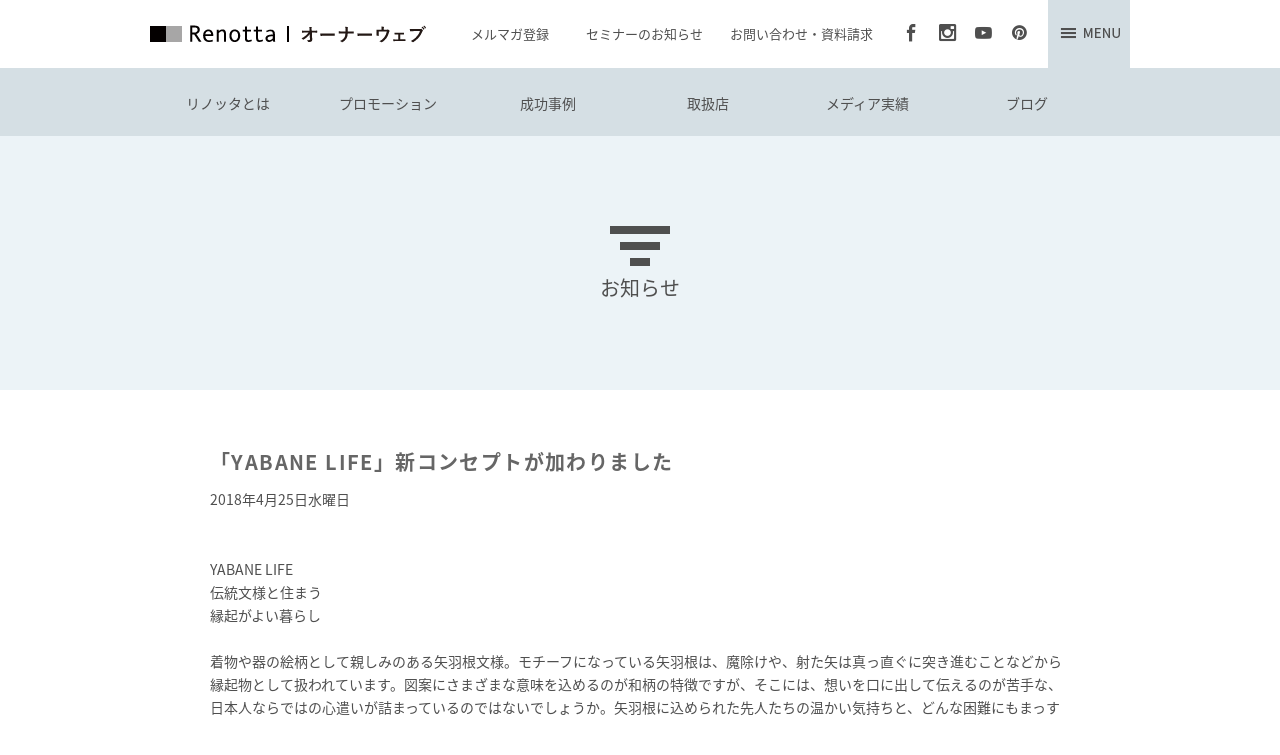

--- FILE ---
content_type: text/html; charset=UTF-8
request_url: https://owner.renotta.jp/news/index.php?s=xOZFYZ7qE7dx23XZ&p=7
body_size: 20954
content:
<!doctype html>
<html lang="ja">
<head>
<meta charset="UTF-8">
<title>お知らせ｜Renottaオーナーウェブ</title>
<meta name="description" content="リノッタのセミナー・説明会の開催情報や、最新情報、加盟店の追加情報などをお知らせしています。">
<meta name="keywords" content="お知らせ,最新情報,セミナー開催,リノベーション,アパート経営,資産運用,減価償却,オーナー,リノッタ">
<!-- Google tag (gtag.js) -->
<script async src="https://www.googletagmanager.com/gtag/js?id=G-2N0LD96E1R"></script>
<script>
  window.dataLayer = window.dataLayer || [];
  function gtag(){dataLayer.push(arguments);}
  gtag('js', new Date());

  gtag('config', 'G-2N0LD96E1R');
</script>
<meta name="viewport" content="width=device-width,initial-scale=1.0">
<link href="//fonts.googleapis.com/earlyaccess/notosansjapanese.css" rel="stylesheet" type="text/css">
<link href="//fonts.googleapis.com/css?family=PT+Sans:400,700,400italic,700italic" rel="stylesheet" type="text/css">
<link href="//fonts.googleapis.com/css?family=Lato:300,400" rel="stylesheet" type="text/css">
<!--[if lt IE 9]>
<script src="/common/dist/html5shiv.js"></script>
<![endif]-->
<link rel="stylesheet" href="/common/css/reset.css">
<link rel="stylesheet" href="/common/css/style.css">
<link rel="stylesheet" href="/common/css/style-text.css">
<link rel="stylesheet" href="/common/css/style-extend.css">
<link rel="stylesheet" href="/common/css/module.css">
<link rel="stylesheet" href="/common/css/owner.css">
</head>

<body>
<div id="container">
	<div id="header">
		   	  	<div id="header_in">
    		<div id="logo_own">
        		<a href="/"><img src="/common/images/logo_own.svg" alt="Renotta|オーナーウェブ"></a>
        	</div>
            <ul class="header_nav">
            	<li><a href="/mailmagazine.php">メルマガ登録</a></li>
                <li><a href="/seminar.php">セミナーのお知らせ</a></li>
                <li><a href="/contact.php">お問い合わせ・資料請求</a></li>
            </ul>
            <ul class="sns_nav">
            	<li><a href="https://www.facebook.com/life.design.project" target="_blank"><span class="icon icon-facebook"></span></a></li>
                <li><a href="https://www.instagram.com/renotta_photo/" target="_blank"><span class="icon icon-instagram"></span></a></li>
                <li><a href="https://www.youtube.com/user/RenottaChannel" target="_blank"><span class="icon icon-youtube"></span></a></li>
                <li><a href="https://jp.pinterest.com/renottarooms/" target="_blank"><span class="icon icon-pinterest"></span></a></li>
            </ul>
            <div id="menu_btn">
            	<img src="/common/images/menu_bar_own.gif" alt="MENU">
          	</div>
            <div id="nav-toggle">
				<div>
					<span></span>
					<span></span>
					<span></span>
				</div>
			</div>
        </div>
    	<div id="gnav">
   	  		<ul>
            <li><a href="/about.php"><span class="menu_line">リノッタとは</span></a></li>
            <!--<li><a href="/service.php"><span class="menu_line">プロモーション</span></a></li>-->
            <li><a href="/movie.php"><span class="menu_line">プロモーション</span></a></li>
            <li><a href="/success"><span class="menu_line">成功事例</span></a></li>
            <li><a href="/shop.php"><span class="menu_line">取扱店</span></a></li>
            <li><a href="/media.php"><span class="menu_line">メディア実績</span></a></li>
            <li><a href="/blog/?_set=1"><span class="menu_line">ブログ</span></a></li>
        	</ul>
    	</div><!-- #gnav end -->
        <div id="sp_nav">
        	<ul class="global">
            	<li><a href="/about.php">リノッタとは</a></li>
                <li><a href="/service.php">プロモーション</a></li>
                <li><a href="/success">成功事例</a></li>
                <li><a href="/shop.php">取扱店</a></li>
                <li><a href="/media.php">メディア実績</a></li>
                <li><a href="/blog/?_set=1">ブログ</a></li>
            </ul>
            <ul class="sub">
            	<li><a href="/mailmagazine.php">メルマガ登録</a></li>
                <li><a href="/seminar.php">セミナーのお知らせ</a></li>
                <li><a href="/contact.php">お問い合わせ・資料請求</a></li>
            </ul>
            <ul class="sns">
            	<li><a href="https://www.facebook.com/life.design.project" target="_blank"><span class="icon icon-facebook"></span></a></li>
                <li><a href="https://www.instagram.com/renotta_photo/" target="_blank"><span class="icon icon-instagram"></span></a></li>
                <li><a href="https://www.youtube.com/user/RenottaChannel" target="_blank"><span class="icon icon-youtube"></span></a></li>
                <li><a href="https://jp.pinterest.com/renottarooms/" target="_blank"><span class="icon icon-pinterest"></span></a></li>
            </ul>
            <ul class="last">
            	<li><a href="/news/">お知らせ</a></li>
                <li><a href="/privacy.php">プライバシーポリシー</a></li>
            </ul>
        </div>
    </div><!-- #header end -->
    <div id="content" class="second">
        <div id="page_top">
            <div class="title">
                <div class="icon">
                    <img src="../common/images/news_icon_own.svg" alt="お知らせ">
                </div>
                <h2>お知らせ</h2>
            </div>
        </div><!-- #page_top -->
    	<div class="second_content owner_type">

			<div class="news_content">
	<div class="news_box">
		<h4><a href="detail.php?id=219">「YABANE LIFE」新コンセプトが加わりました</a></h4>
		<p class="date">2018年4月25日水曜日</p>
		<p><div class="text"><div>YABANE LIFE</div><div>伝統文様と住まう</div><div>縁起がよい暮らし</div><div><br></div><div>着物や器の絵柄として親しみのある矢羽根文様。モチーフになっている矢羽根は、魔除けや、射た矢は真っ直ぐに突き進むことなどから縁起物として扱われています。図案にさまざまな意味を込めるのが和柄の特徴ですが、そこには、想いを口に出して伝えるのが苦手な、日本人ならではの心遣いが詰まっているのではないでしょうか。矢羽根に込められた先人たちの温かい気持ちと、どんな困難にもまっすぐ突き抜ける精神で大きな夢を実現させて欲しい部屋です。</div></div></p>
	</div>
</div>
<div class="news_content">
	<div class="news_box">
		<h4><a href="detail.php?id=217">「COPENHAGEN LIFE」新コンセプトが加わりました</a></h4>
		<p class="date">2018年3月28日水曜日</p>
		<p><div class="text"><div>COPENHAGEN LIFE</div><div>こころ晴れやかに</div><div>コペンハーゲンの暮らしの知恵</div><div><br></div><div>デンマークの首都 コペンハーゲン。日照時間が短く、明るい時間帯がたった2時間なことも。こんな環境でも暮らしを明るく穏やかに過ごす知恵がありました。わずかな日光も最大限に活かすため、光を反射する白を用います。でも、ただの真っ白なお部屋ではさみしい印象になってしまいます。そこで、淡いパステルカラーを差し色に加えることで、光をやわらかく広げ、彩りも豊かにまとめるのがコペンハーゲンの知恵。北欧ならではの木目のインテリアとの相性も抜群。優しい色の組み合わせは気分を穏やかにする効果もあります。コペンハーゲンに習い優しい気持ちで過ごせるお部屋です。</div></div></p>
	</div>
</div>
<div class="news_content">
	<div class="news_box">
		<h4><a href="detail.php?id=216">「SABINANDO LIFE」新コンセプトが加わりました</a></h4>
		<p class="date">2018年3月26日月曜日</p>
		<p><div class="text"><div><font face="Noto Sans Japanese, serif"><span style="font-size: 14px; letter-spacing: 0.28px;">SABINANDO LIFE</span></font></div><div><font face="Noto Sans Japanese, serif"><span style="font-size: 14px; letter-spacing: 0.28px;">伝統色と住まう</span></font></div><div><font face="Noto Sans Japanese, serif"><span style="font-size: 14px; letter-spacing: 0.28px;">重ねゆく日々が生む美しさ</span></font></div><div><font face="Noto Sans Japanese, serif"><span style="font-size: 14px; letter-spacing: 0.28px;"><br></span></font></div><div><font face="Noto Sans Japanese, serif"><span style="font-size: 14px; letter-spacing: 0.28px;">日本の伝統色「錆納戸」。日本独自の美の表現「侘び寂び」はこの錆からきた言葉だそう。時間が経つにつれ内部から滲み出る青錆色。その渋く美しい姿は、新しいものには真似できない。自分を内面から磨き、時間と共に魅力を重ねていく人生を歩むにふさわしい部屋。</span></font></div></div></p>
	</div>
</div>
<div class="news_content">
	<div class="news_box">
		<h4><a href="detail.php?id=207">「GARAGE LIFE TYPE NATURAL WOOD」新コンセプトが加わりました</a></h4>
		<p class="date">2018年3月20日火曜日</p>
		<p><div class="text"><div><font face="Noto Sans Japanese, serif"><span style="font-size: 14px; letter-spacing: 0.28px;">GARAGE LIFE TYPE NATURAL WOOD</span></font></div><div><font face="Noto Sans Japanese, serif"><span style="font-size: 14px; letter-spacing: 0.28px;">道楽部屋</span></font></div><div><font face="Noto Sans Japanese, serif"><span style="font-size: 14px; letter-spacing: 0.28px;">趣味と暮らす</span></font></div><span noto="" sans="" japanese",="" serif;="" font-size:="" 14px;="" letter-spacing:="" 0.28px;"=""><div><span noto="" sans="" japanese",="" serif;="" font-size:="" 14px;="" letter-spacing:="" 0.28px;"=""><br></span></div>「いつか自宅にガレージを備えたい」と願う人は多い。この部屋ではその夢が叶う…というより、いっそガレージで生活ができる。大切な道具を有孔ボードにディスプレイし、朝起きたその瞬間から趣味の時間が始まる。ただの道楽ではない。時間を忘れて没頭したり、邪念を捨てて集中することはストレス発散にもなるそう。誰の目も気にせず趣味に打ち込み、公私共に充実した生活を送る部屋。</span></div></p>
	</div>
</div>
<div class="news_content">
	<div class="news_box">
		<h4><a href="detail.php?id=205">「GARAGE LIFE TYPE BROWN WOOD」新コンセプトが加わりました</a></h4>
		<p class="date">2018年3月20日火曜日</p>
		<p><div class="text"><div><font face="Noto Sans Japanese, serif"><span style="font-size: 14px; letter-spacing: 0.28px;">GARAGE LIFE TYPE BROWN WOOD</span></font></div><div><font face="Noto Sans Japanese, serif"><span style="font-size: 14px; letter-spacing: 0.28px;">道楽部屋</span></font></div><div><font face="Noto Sans Japanese, serif"><span style="font-size: 14px; letter-spacing: 0.28px;">趣味と暮らす</span></font></div><span style="font-family: " noto="" sans="" japanese",="" serif;="" font-size:="" 14px;="" letter-spacing:="" 0.28px;"=""><div><span style="font-family: " noto="" sans="" japanese",="" serif;="" font-size:="" 14px;="" letter-spacing:="" 0.28px;"=""><br></span></div>「いつか自宅にガレージを備えたい」と願う人は多い。この部屋ではその夢が叶う…というより、いっそガレージで生活ができる。大切な道具を有孔ボードにディスプレイし、朝起きたその瞬間から趣味の時間が始まる。ただの道楽ではない。時間を忘れて没頭したり、邪念を捨てて集中することはストレス発散にもなるそう。誰の目も気にせず趣味に打ち込み、公私共に充実した生活を送る部屋。</span></div></p>
	</div>
</div>
<div class="news_content">
	<div class="news_box">
		<h4><a href="detail.php?id=204">「WINE LIFE」新コンセプトが加わりました</a></h4>
		<p class="date">2018年3月14日水曜日</p>
		<p><div class="text"><div>WINE LIFE</div><div>ワインのない食事は太陽の出ない一日</div><div>ワインバーに住まう</div><div><br></div><div>さまざまな種類のワイン。同じボトルでも温度やグラスの形状によって味わいは変わる。敷居が高いと感じがちなワインも、自宅では体裁にとらわれずベストな飲み方を探求できる。ワインラックに、ワインボックスにワインレッドのクロス。ワインバーのオーナーになった気持ちで住まう部屋。</div></div></p>
	</div>
</div>
<div class="news_content">
	<div class="news_box">
		<h4><a href="detail.php?id=203">「SHABBY CHIC LIFE」新コンセプトが加わりました</a></h4>
		<p class="date">2018年3月13日火曜日</p>
		<p><div class="text"><div>SHABBY CHIC LIFE</div><div>使うほどに過ごすほどに</div><div>シャビーシックな大人部屋</div><div><br></div><div>ホワイトをベースとした優しく淡い空間。シャビーシックなインテリアが良く似合いそう。塗り直したペンキがまた剥がれても、ずっと側に置いておきたくなる愛着のある家具たち。この部屋と共に過ごす時間の分だけ、居心地の良さも増す。大切に使い込むからこそ現れる品格やあたたかさ。これまで家族や友人と過ごしてきたように、この部屋とも過ごして欲しい。</div></div></p>
	</div>
</div>
<div class="news_content">
	<div class="news_box">
		<h4><a href="detail.php?id=202">「CLASSIC LIFE TYPE GOLD」新コンセプトが加わりました</a></h4>
		<p class="date">2018年3月13日火曜日</p>
		<p><div class="text"><div>CLASSIC LIFE TYPE GOLD</div><div>伝統と革新</div><div>普通じゃ満足できない人の部屋</div><div><br></div><div>無駄のない上品なクラシックスタイルは多くの人に好まれる。クラシカルなデザインにはこれまでの伝統や月日の流れがぎゅっと詰め込まれ、空間に深みと重厚感が漂う。ここまではよくある話。この部屋では、普通じゃ満足できない人をも納得させるような目を引くカラーを組み合わせる。ガラッと雰囲気が変わり、新しさとクラシカルさが融合する他にはない革新的な部屋となる。モノの掛け合わせ次第で今よりもっと生活が楽しくなる。</div></div></p>
	</div>
</div>
<div class="news_content">
	<div class="news_box">
		<h4><a href="detail.php?id=201">「MOROCCO LIFE」新コンセプトが加わりました</a></h4>
		<p class="date">2018年3月13日火曜日</p>
		<p><div class="text"><div>MOROCCO LIFE</div><div>魅惑の地 モロッコ</div><div>エキゾチックな装い</div><div><br></div><div>カラフルな雑貨や緻密なモザイクタイルが美しい国、モロッコ。ブルーやグリーンを基調とした建物や装飾は見るものを魅了し引き込む。この部屋にはモロッコタイルをイメージした壁がある。その幾何学模様は見ているだけで心が踊る。カラフルな雑貨やラグを揃えエキゾチックに住んでほしい。</div></div></p>
	</div>
</div>
<div class="news_content">
	<div class="news_box">
		<h4><a href="detail.php?id=200">「HAWAII LIFE」新コンセプトが加わりました</a></h4>
		<p class="date">2018年3月13日火曜日</p>
		<p><div class="text"><div>HAWAII LIFE</div><div>悠々自適</div><div>ハワイ時間で暮らす</div><div><br></div><div>カラッとした気候にハワイアンブルーの海。ゆったりとした時間が流れる常夏の島ハワイ。出勤前にサーフィンに出かけ、仕事は早めに切り上げ思い思いの時間を過ごす。何にもとらわれず自分らしく過ごす日々。この部屋は、そんなハワイの住宅をイメージしました。ハワイアンモチーフのクロスや木目が、日々の様々なしがらみから開放させ、穏やかで自由に過ごさせてくれます。</div></div></p>
	</div>
</div>

        </div><!-- .second_content -->
    </div><!-- #content -->
    <div id="another_content">

		<ul class="sort_space"><li class="back"><a href="/news/index.php?s=PPLAaoSQR5smA5ZR&amp;p=6">PREV</a></li><li><a href="/news/index.php?s=PPLAaoSQR5smA5ZR&amp;p=1">1</a></li><li><a href="/news/index.php?s=PPLAaoSQR5smA5ZR&amp;p=2">2</a></li><li><a href="/news/index.php?s=PPLAaoSQR5smA5ZR&amp;p=3">3</a></li><li><a href="/news/index.php?s=PPLAaoSQR5smA5ZR&amp;p=4">4</a></li><li><a href="/news/index.php?s=PPLAaoSQR5smA5ZR&amp;p=5">5</a></li><li><a href="/news/index.php?s=PPLAaoSQR5smA5ZR&amp;p=6">6</a></li><li><b>7</b></li><li><a href="/news/index.php?s=PPLAaoSQR5smA5ZR&amp;p=8">8</a></li><li><a href="/news/index.php?s=PPLAaoSQR5smA5ZR&amp;p=9">9</a></li><li><a href="/news/index.php?s=PPLAaoSQR5smA5ZR&amp;p=10">10</a></li><li class="next"><a href="/news/index.php?s=PPLAaoSQR5smA5ZR&amp;p=8">NEXT</a></li></ul>
    </div><!-- #another_content -->
    <div id="footer">
		    	<div id="footer_in">
            <ul class="footernav_l">
                <li><a href="/contact.php"><span class="menu_line">お問い合わせ・資料請求</span></a></li>
                <li><a href="/contact.php?reg=mm"><span class="menu_line">メルマガ登録</span></a></li>
                <li><a href="/seminar.php"><span class="menu_line">セミナーのお知らせ</span></a></li>
            </ul>
           	<ul class="footernav_sns">
            	<li><a href="https://www.facebook.com/life.design.project" target="_blank"><span class="icon icon-facebook"></span></a></li>
                <li><a href="https://www.instagram.com/renotta_photo/" target="_blank"><span class="icon icon-instagram"></span></a></li>
                <li><a href="https://www.youtube.com/user/RenottaChannel" target="_blank"><span class="icon icon-youtube"></span></a></li>
                <li><a href="https://jp.pinterest.com/renottarooms/" target="_blank"><span class="icon icon-pinterest"></span></a></li>
            </ul>
            <ul class="footernav_r">
                <li><a href="/news/"><span class="menu_line">お知らせ</span></a></li>
                <li><a href="/blog/?_set=1"><span class="menu_line">ブログ</span></a></li>
                <li><a href="/privacy.php"><span class="menu_line">プライバシーポリシー</span></a></li>
            </ul>
        </div>
        <div id="sp_footer">
        	<ul class="footernav_main">
            	<li><a href="/contact.php" target="_blank">お問い合わせ・資料請求</a></li>
                <li><a href="/contact.php?reg=mm">メルマガ登録</a></li>
                <li><a href="/seminar.php">セミナーのお知らせ</a></li>
            </ul>
            <ul class="footernav_sns">
            	<div class="fsns_in">
            		<li><a href="https://www.facebook.com/life.design.project" target="_blank"><span class="icon icon-facebook"></span></a></li>
                	<li><a href="https://www.instagram.com/renotta_photo/" target="_blank"><span class="icon icon-instagram"></span></a></li>
                	<li><a href="https://www.youtube.com/user/RenottaChannel" target="_blank"><span class="icon icon-youtube"></span></a></li>
                	<li><a href="https://jp.pinterest.com/renottarooms/" target="_blank"><span class="icon icon-pinterest"></span></a></li>
                </div>
            </ul>
            <ul class="footernav_sub">
            	<li><a href="/news/">お知らせ</a></li>
                <li><a href="/blog/?_set=1">ブログ</a></li>
                <li><a href="/privacy.php">プライバシーポリシー</a></li>
            </ul>
        </div>
    	<div id="footer_bottom">
        	<div id="footer_bottom_in">
        		<div class="fbleft">
            		<p>お電話でのお問い合わせは　<span class="fs24">Tel</span> <span class="fs33">03-6833-5500</span></p>
            	</div>
            	<div class="fbright">
    				<small>&copy;CRASCO DESIGN STUDIO</small>
            	</div>
            </div>
   		 </div>
    </div><!-- #footer -->
</div>
<script src="/common/js/jquery-1.9.1.min.js"></script>
<script src="/common/js/rollover_jq.js"></script>
<script src="/common/js/script.js"></script>
<script>
  (function(i,s,o,g,r,a,m){i['GoogleAnalyticsObject']=r;i[r]=i[r]||function(){
  (i[r].q=i[r].q||[]).push(arguments)},i[r].l=1*new Date();a=s.createElement(o),
  m=s.getElementsByTagName(o)[0];a.async=1;a.src=g;m.parentNode.insertBefore(a,m)
  })(window,document,'script','//www.google-analytics.com/analytics.js','ga');

  ga('create', 'UA-32077329-6', 'auto');
  ga('send', 'pageview');

</script></body>
</html>




--- FILE ---
content_type: image/svg+xml
request_url: https://owner.renotta.jp/common/images/logo_own.svg
body_size: 6507
content:
<?xml version="1.0" encoding="utf-8"?>
<!-- Generator: Adobe Illustrator 19.2.1, SVG Export Plug-In . SVG Version: 6.00 Build 0)  -->
<svg version="1.1" id="レイヤー_1" xmlns="http://www.w3.org/2000/svg" xmlns:xlink="http://www.w3.org/1999/xlink" x="0px"
	 y="0px" viewBox="0 0 276 18" style="enable-background:new 0 0 276 18;" xml:space="preserve">
<style type="text/css">
	.st0{fill:#040000;}
	.st1{fill:#A7A6A6;}
	.st2{fill:#231815;}
</style>
<g>
	<g>
		<g>
			<g>
				<path class="st0" d="M51.5,16.7h-2.6l-4.7-7.2h-1.9v7.2h-2.1V0.6h4.6c1.5,0,2.8,0.4,3.7,1.1c0.9,0.8,1.3,1.8,1.3,3.1
					c0,1-0.3,1.9-1,2.7c-0.6,0.7-1.5,1.3-2.5,1.5L51.5,16.7z M42.2,7.6h2.2c0.9,0,1.7-0.3,2.3-0.8c0.6-0.5,0.9-1.1,0.9-1.9
					c0-1.7-1-2.5-3.1-2.5h-2.3V7.6z"/>
			</g>
			<g>
				<path class="st0" d="M59,17c-1.8,0-3.2-0.6-4.3-1.7c-1.1-1.1-1.6-2.7-1.6-4.6c0-1.9,0.5-3.4,1.5-4.5c1-1.1,2.3-1.7,3.8-1.7
					c1.4,0,2.6,0.5,3.5,1.6c0.9,1.1,1.4,2.5,1.4,4.2v0.7h-8c0,1.2,0.4,2.3,1.1,3.1c0.7,0.8,1.7,1.3,2.7,1.3c1,0,2.1-0.2,3.3-0.6
					l0.1,0l0.4,1.6l-0.1,0C61.6,16.8,60.4,17,59,17z M55.3,9.2h5.8c0-0.8-0.3-1.5-0.8-2.1c-0.6-0.6-1.2-0.9-1.8-0.9
					c-0.9,0-1.6,0.3-2.2,0.9C55.7,7.6,55.4,8.3,55.3,9.2z"/>
			</g>
			<g>
				<path class="st0" d="M76,16.7h-2V9.1c0-1-0.2-1.8-0.5-2.2c-0.3-0.4-0.8-0.7-1.5-0.7c-1,0-2.2,0.7-3.3,1.9v8.6h-2v-12h2v1.5
					c1.2-1.2,2.5-1.8,3.9-1.8c2.3,0,3.4,1.4,3.4,4.1V16.7z"/>
			</g>
			<g>
				<path class="st0" d="M84.8,17c-1.7,0-3-0.6-3.9-1.7c-1-1.1-1.5-2.7-1.5-4.6c0-1.9,0.5-3.4,1.5-4.5c1-1.1,2.3-1.7,3.9-1.7
					c1.6,0,3,0.6,3.9,1.7c1,1.1,1.5,2.7,1.5,4.5c0,1.9-0.5,3.4-1.5,4.6C87.7,16.4,86.4,17,84.8,17z M84.8,6.2c-1,0-1.9,0.4-2.4,1.2
					c-0.6,0.8-0.9,1.9-0.9,3.3c0,1.3,0.3,2.4,0.9,3.2c0.6,0.9,1.4,1.3,2.4,1.3c1,0,1.8-0.4,2.4-1.3c0.6-0.9,0.9-2,0.9-3.2
					c0-1.3-0.3-2.4-0.9-3.3C86.6,6.6,85.8,6.2,84.8,6.2z"/>
			</g>
			<g>
				<path class="st0" d="M98.2,17c-2.2,0-3.3-1.2-3.3-3.4V6.5h-2.2V4.7H95V1.5h2v3.2h4v1.8h-4v6.6c0,0.7,0.1,1.2,0.4,1.6
					c0.3,0.4,0.7,0.5,1.2,0.5c0.9,0,1.9-0.2,2.8-0.6l0.1-0.1l0.4,1.6l-0.1,0C100.5,16.7,99.4,17,98.2,17z"/>
			</g>
			<g>
				<path class="st0" d="M109.4,17c-2.2,0-3.3-1.2-3.3-3.4V6.5h-2.3V4.7h2.3V1.5h2v3.2h4v1.8h-4v6.6c0,0.7,0.1,1.2,0.4,1.6
					c0.3,0.4,0.7,0.5,1.2,0.5c0.9,0,1.9-0.2,2.8-0.6l0.1-0.1l0.4,1.6l-0.1,0C111.7,16.7,110.5,17,109.4,17z"/>
			</g>
			<g>
				<path class="st0" d="M118.9,17c-0.9,0-1.7-0.3-2.4-1c-0.7-0.6-1-1.5-1-2.5c0-0.6,0.1-1.1,0.4-1.6c0.2-0.5,0.6-0.9,1.1-1.2
					c0.5-0.3,1-0.6,1.7-0.7c0.6-0.2,1.4-0.3,2.3-0.4l1.9-0.1V9.1c0-2-0.9-2.9-2.7-2.9c-0.4,0-1,0.1-1.7,0.3
					c-0.6,0.2-1.2,0.4-1.7,0.7l-0.1,0.1l-0.5-1.5l0.1,0c1.6-0.8,3.1-1.2,4.5-1.2c2.7,0,4.1,1.5,4.1,4.4v5c0,1,0.1,1.9,0.3,2.7l0,0.1
					h-2l0-0.1c-0.1-0.4-0.2-0.9-0.2-1.6C121.9,16.3,120.6,17,118.9,17z M122.8,11.1c-1.4,0.1-2.5,0.3-3.1,0.4
					c-0.6,0.1-1.1,0.3-1.5,0.7c-0.4,0.3-0.6,0.7-0.6,1.3c0,0.5,0.2,0.9,0.5,1.2c0.3,0.3,0.8,0.5,1.3,0.5c0.6,0,1.2-0.2,1.8-0.5
					c0.6-0.4,1.1-0.9,1.6-1.5V11.1z"/>
			</g>
		</g>
		<g>
			<rect y="1" class="st0" width="16" height="16"/>
			<rect x="16" y="1" class="st1" width="16" height="16"/>
		</g>
	</g>
	<rect x="137" y="1" class="st0" width="2" height="16"/>
</g>
<g>
	<path class="st2" d="M159.8,9.1c-0.7,1-1.5,1.8-2.6,2.8c-0.9,0.9-2.4,2-3.5,2.6c-0.3,0.2-0.5,0.2-0.7,0c-0.4-0.4-1-0.9-1.5-1.1
		c1.9-1,3-1.8,4.3-2.9c1.1-1,2-1.8,2.7-2.9l-3.2,0c-1,0-2,0-3,0.1c-0.2,0-0.2-0.1-0.3-0.3c-0.1-0.4-0.1-1.1-0.1-1.8
		c1.1,0.1,2.2,0.1,3.3,0.1h4.4l-0.1-1.6c0-0.9-0.1-1.6-0.3-2.2c1,0,1.8,0.1,2.3,0.2c0.3,0.1,0.3,0.3,0.2,0.5
		c-0.1,0.2-0.1,0.5-0.1,1.7l0.1,1.4h1.6c1.3,0,2.2,0,3.6-0.1c0.2,0,0.3,0.1,0.3,0.2c0,0.5,0,1.1,0,1.6c0,0.1-0.1,0.3-0.3,0.3
		c-1.3-0.1-2.4-0.1-3.5-0.1h-1.5l0.3,6.9c0.1,1-0.3,1.6-0.9,2c-0.6,0.4-1.7,0.6-2.6,0.6c-0.4,0-0.5-0.1-0.6-0.3
		c-0.3-0.7-0.6-1.1-1.3-1.6c1.4,0,2-0.1,2.6-0.2c0.4-0.1,0.6-0.3,0.5-1.1L159.8,9.1z"/>
	<path class="st2" d="M173.6,10.8c-1.8,0-2.5,0.2-2.7,0.2c-0.2,0-0.4-0.1-0.4-0.4c-0.1-0.4-0.2-1.3-0.3-2.2c1.2,0.2,2.1,0.2,4,0.2h6
		c1.4,0,2.8,0,4.3-0.1c0.3,0,0.3,0,0.3,0.3c0,0.6,0,1.2,0,1.7c0,0.2-0.1,0.3-0.3,0.3c-1.4,0-2.8,0-4.1,0H173.6z"/>
	<path class="st2" d="M200.2,6.5c1,0,2.3,0,3.2,0c0.3,0,0.3,0,0.4,0.3c0,0.5,0,1,0,1.4c0,0.3-0.1,0.4-0.4,0.4
		c-0.7,0-2.1-0.1-3.1-0.1h-2.6c-0.2,2.7-0.5,3.7-1.3,5c-0.9,1.5-2.3,2.8-3.9,3.6c-0.3,0.2-0.6,0.2-0.8-0.1c-0.5-0.4-0.9-0.7-1.6-1
		c2.1-1,3.3-2,4.2-3.3c0.7-1.1,1-2.3,1.1-4.3h-3.6c-0.9,0-2,0.1-2.7,0.1c-0.2,0-0.3-0.1-0.3-0.4c-0.1-0.4-0.1-1.1-0.1-1.8
		c1.2,0.1,2.2,0.1,3.1,0.1h3.6c0-0.9,0-1.9,0-2.7c0-0.6,0-1.1-0.2-1.9c0.9,0,1.9,0.1,2.5,0.3c0.4,0.1,0.3,0.3,0.1,0.7
		c-0.1,0.2-0.1,0.6-0.1,1.1c0,0.9,0,1.5,0,2.5H200.2z"/>
	<path class="st2" d="M210.7,10.8c-1.8,0-2.5,0.2-2.7,0.2c-0.2,0-0.4-0.1-0.4-0.4c-0.1-0.4-0.2-1.3-0.3-2.2c1.2,0.2,2.1,0.2,4,0.2h6
		c1.4,0,2.8,0,4.3-0.1c0.3,0,0.3,0,0.3,0.3c0,0.6,0,1.2,0,1.7c0,0.2-0.1,0.3-0.3,0.3c-1.4,0-2.8,0-4.1,0H210.7z"/>
	<path class="st2" d="M236.2,4.7c0.9,0,1.1-0.1,1.4-0.2c0.2-0.2,0.5-0.1,0.7,0.1c0.4,0.3,0.9,0.8,1.2,1.1c0.2,0.2,0.1,0.5-0.1,0.7
		c-0.2,0.2-0.3,0.6-0.4,0.9c-0.6,1.9-1.2,3.8-2.3,5.4c-1.1,1.7-2.9,3.4-4.8,4.5c-0.3,0.2-0.4,0.1-0.7-0.1c-0.6-0.4-1.1-0.6-1.8-0.8
		c2.6-1.4,4-2.7,5.3-4.6c1-1.6,1.7-3.2,2.1-5.2h-8v1.6c0,0.7,0,1.5,0.1,2.2c0,0.3-0.1,0.4-0.3,0.4c-0.6,0-1.1,0-1.7,0
		c-0.2,0-0.3-0.1-0.3-0.3c0-0.9,0-1.6,0-2.3V6.7c0-0.6,0-1.3,0-1.8c0-0.2,0.1-0.2,0.3-0.2c0.9,0,1.9,0.1,2.8,0.1h1.9V4
		c0-1,0-1.7-0.2-2.5c0.9,0.1,1.8,0.2,2.3,0.3c0.4,0.1,0.5,0.3,0.3,0.6c-0.1,0.3-0.2,0.6-0.2,1.4v0.9H236.2z"/>
	<path class="st2" d="M250.1,14.3h2c0.9,0,2,0,3-0.1c0.2,0,0.2,0.1,0.3,0.4c0,0.4,0,0.8,0,1.2c0,0.2-0.1,0.4-0.3,0.3
		c-1,0-2.1,0-2.9,0h-5.8c-1.1,0-1.9,0-2.7,0.1c-0.2,0-0.3-0.1-0.4-0.4c-0.1-0.3-0.1-0.7-0.1-1.5c1.1,0.1,2,0.1,3.2,0.1h1.8V9.6h-1
		c-0.8,0-1.4,0-2.3,0c-0.2,0-0.3-0.1-0.3-0.4c-0.1-0.3-0.1-0.8-0.1-1.5c0.8,0.1,1.8,0.1,2.6,0.1h4.1c0.8,0,1.7,0,2.5,0
		c0.2,0,0.3,0.1,0.3,0.3c0,0.4,0,0.8,0,1.1c0,0.3-0.1,0.4-0.4,0.4c-0.7,0-1.6,0-2.4,0h-1V14.3z"/>
	<path class="st2" d="M263.4,6.2c-1.2,0-2.3,0.1-3,0.1c-0.2,0-0.3-0.1-0.4-0.4c-0.1-0.4-0.1-1.3-0.2-1.9c0.8,0.1,1.8,0.1,3.5,0.1
		h6.6c0.6,0,0.8,0,1-0.2c0.2-0.1,0.4-0.1,0.6,0c0.5,0.3,1,0.8,1.3,1.2c0.2,0.3,0.1,0.5-0.1,0.8c-0.2,0.2-0.3,0.4-0.4,0.7
		c-0.9,2.2-2,4.2-3.6,6c-1.6,1.8-3.4,3.3-5.2,4.4c-0.3,0.2-0.7,0.3-1,0c-0.4-0.4-1-0.7-1.7-1c2.7-1.4,4.3-2.6,6-4.6
		c1.4-1.6,2.4-3.2,3.1-5.3H263.4z M272.4,1.8c0.1-0.1,0.2-0.1,0.3,0c0.6,0.4,1.2,1.2,1.8,2c0.1,0.1,0.1,0.2-0.1,0.3l-0.7,0.5
		c-0.1,0.1-0.2,0.1-0.3-0.1c-0.6-0.9-1.1-1.6-1.9-2.1L272.4,1.8z M273.9,0.7c0.1-0.1,0.2-0.1,0.3,0c0.7,0.5,1.3,1.3,1.8,1.9
		c0.1,0.1,0.1,0.2-0.1,0.3l-0.6,0.5c-0.1,0.1-0.2,0.1-0.3-0.1c-0.5-0.8-1.1-1.5-1.8-2.1L273.9,0.7z"/>
</g>
</svg>


--- FILE ---
content_type: image/svg+xml
request_url: https://owner.renotta.jp/common/images/news_icon_own.svg
body_size: 3936
content:
<?xml version="1.0" encoding="utf-8"?>
<!-- Generator: Adobe Illustrator 19.2.1, SVG Export Plug-In . SVG Version: 6.00 Build 0)  -->
<svg version="1.1" xmlns="http://www.w3.org/2000/svg" xmlns:xlink="http://www.w3.org/1999/xlink" x="0px" y="0px"
	 viewBox="0 0 62 40" style="enable-background:new 0 0 62 40;" xml:space="preserve">
<style type="text/css">
	.st0{fill:#ECF3F7;}
	.st1{display:none;}
	.st2{display:inline;}
	.st3{fill:#4F4F4F;}
	.st4{fill:#A7A7A7;}
	.st5{fill:#FFFFFF;}
</style>
<g id="レイヤー_10">
	<rect class="st0" width="62" height="40"/>
</g>
<g id="レイヤー_1" class="st1">
	<g class="st2">
		<rect x="1" y="5" class="st3" width="30" height="30"/>
		<rect x="31" y="5" class="st4" width="30" height="30"/>
	</g>
</g>
<g id="レイヤー_3" class="st1">
	<g class="st2">
		<polygon class="st3" points="61,40 1,40 1,10 31,0 61,10 		"/>
		<rect x="29" y="16" class="st5" width="4" height="4"/>
		<rect x="21" y="16" class="st5" width="4" height="4"/>
		<rect x="45" y="16" class="st5" width="4" height="4"/>
		<rect x="45" y="24" class="st5" width="4" height="4"/>
		<rect x="37" y="16" class="st5" width="4" height="4"/>
		<rect x="13" y="16" class="st5" width="4" height="4"/>
		<rect x="29" y="24" class="st5" width="4" height="4"/>
		<rect x="21" y="24" class="st5" width="4" height="4"/>
		<rect x="37" y="24" class="st5" width="4" height="4"/>
		<rect x="13" y="24" class="st5" width="4" height="4"/>
	</g>
</g>
<g id="レイヤー_2" class="st1">
	<g class="st2">
		<rect x="1" y="30" class="st3" width="12" height="10"/>
		<rect x="17" y="20" class="st3" width="12" height="20"/>
		<rect x="33" y="10" class="st3" width="12" height="30"/>
		<rect x="49" class="st3" width="12" height="40"/>
	</g>
</g>
<g id="レイヤー_4" class="st1">
	<g class="st2">
		<g>
			<g>
				<rect x="9" class="st3" width="10" height="12"/>
				<rect x="1" y="14" class="st3" width="26" height="26"/>
			</g>
			<g>
				<path class="st0" d="M18.6,12l-4.4,6l-4.4-6H18.6z"/>
			</g>
		</g>
		<g>
			<g>
				<rect x="41" class="st3" width="12" height="12"/>
				<rect x="33" y="14" class="st3" width="28" height="26"/>
			</g>
			<g>
				<path class="st0" d="M51.6,12l-4.4,6l-4.4-6H51.6z"/>
			</g>
		</g>
	</g>
</g>
<g id="レイヤー_5" class="st1">
	<g class="st2">
		<rect x="1" y="12" class="st3" width="26" height="28"/>
		<rect x="1" class="st3" width="60" height="8"/>
		<rect x="31" y="20" class="st3" width="30" height="4"/>
		<rect x="31" y="12" class="st3" width="30" height="4"/>
		<rect x="31" y="28" class="st3" width="30" height="4"/>
		<rect x="31" y="36" class="st3" width="30" height="4"/>
	</g>
</g>
<g id="レイヤー_6" class="st1">
	<g class="st2">
		<g>
			<g>
				<rect x="9" class="st3" width="10" height="12"/>
				<rect x="1" y="14" class="st3" width="26" height="26"/>
			</g>
			<g>
				<path class="st0" d="M18.6,12l-4.4,6l-4.4-6H18.6z"/>
			</g>
		</g>
		<g>
			<rect x="31" class="st3" width="30" height="26"/>
			<polygon class="st3" points="39,26 33,34 49,26 			"/>
		</g>
	</g>
</g>
<g id="レイヤー_7">
	<g>
		<rect x="1" class="st3" width="60" height="8"/>
		<rect x="11" y="16" class="st3" width="40" height="8"/>
		<rect x="21" y="32" class="st3" width="20" height="8"/>
	</g>
</g>
<g id="レイヤー_8" class="st1">
	<g class="st2">
		<rect x="15" class="st3" width="32" height="5"/>
		<rect x="8.5" y="6.5" transform="matrix(-1.836970e-16 1 -1 -1.836970e-16 26.5 -8.5)" class="st3" width="18" height="5"/>
		<rect x="35.5" y="6.5" transform="matrix(-1.836970e-16 1 -1 -1.836970e-16 53.5 -35.5)" class="st3" width="18" height="5"/>
		<rect x="11" y="16" class="st3" width="40" height="8"/>
		<rect x="2" y="11" class="st3" width="58" height="29"/>
		<rect x="27" y="18" class="st5" width="7" height="7"/>
		<rect x="29" y="23" class="st5" width="3" height="11"/>
	</g>
</g>
<g id="レイヤー_9" class="st1">
	<g class="st2">
		<polygon class="st3" points="61,40 1,40 1,4 31,26 61,4 		"/>
		<polygon class="st3" points="1,0 31,22 61,0 		"/>
	</g>
</g>
</svg>
